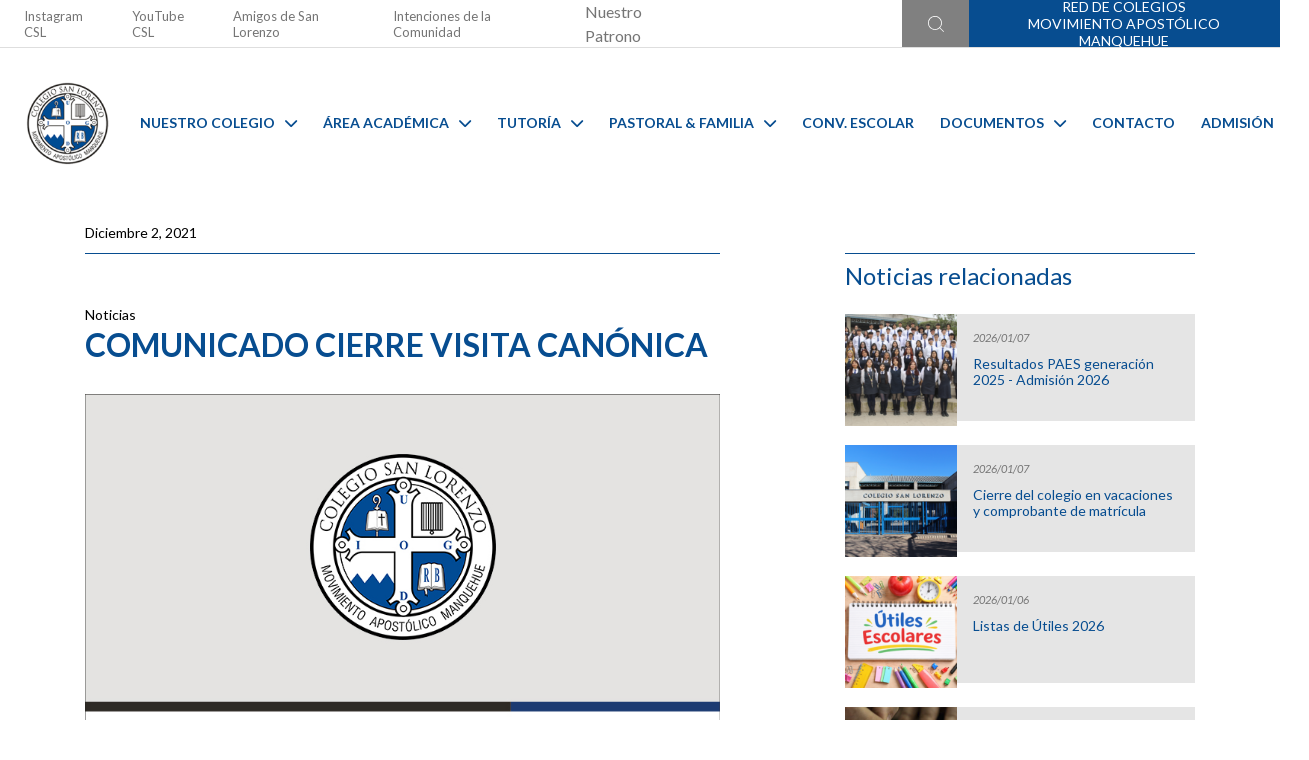

--- FILE ---
content_type: text/html; charset=UTF-8
request_url: https://colegiosanlorenzo.org/noticias/comunicado-cierre-visita-canonica-2/
body_size: 71520
content:
<!DOCTYPE html>
<html lang="en">

<head>

  <meta charset="UTF-8">
  
  <link rel="stylesheet" href="https://colegiosanlorenzo.org/wp-content/themes/temablue/style.css">
  <meta http-equiv="X-UA-Compatible" content="IE=edge" />
  <meta name="viewport" content="width=device-width, initial-scale=1.0" />
  <link rel="stylesheet" href="https://colegiosanlorenzo.org/wp-content/themes/temablue/css/estilos.css" />
  <link rel="stylesheet" href="https://colegiosanlorenzo.org/wp-content/themes/temablue/css/estilos-fix.css?v=2" />


  <link rel="stylesheet" href="https://cdn.jsdelivr.net/npm/bootstrap@4.6.1/dist/css/bootstrap.min.css" integrity="sha384-zCbKRCUGaJDkqS1kPbPd7TveP5iyJE0EjAuZQTgFLD2ylzuqKfdKlfG/eSrtxUkn" crossorigin="anonymous" />
  <!-- Google Fonts preconnect -->
  <link rel="preconnect" href="https://fonts.googleapis.com" />
  <link rel="preconnect" href="https://fonts.gstatic.com" crossorigin />
  <link rel='stylesheet' id='dashicons-css' href='https://colegiosanlorenzo.org/wp-includes/css/dashicons.min.css?ver=6.0' type='text/css' media='all' />
  <!-- Google Fonts -->
  <link href="https://fonts.googleapis.com/css2?family=Lato:ital,wght@0,100;0,300;0,400;0,700;0,900;1,100;1,300;1,400;1,700;1,900&display=swap" rel="stylesheet" />

  <link rel="stylesheet" href="https://cdnjs.cloudflare.com/ajax/libs/font-awesome/6.1.1/css/all.min.css" integrity="sha512-KfkfwYDsLkIlwQp6LFnl8zNdLGxu9YAA1QvwINks4PhcElQSvqcyVLLD9aMhXd13uQjoXtEKNosOWaZqXgel0g==" crossorigin="anonymous" referrerpolicy="no-referrer" />
  <script src="https://kit.fontawesome.com/23cc2deb30.js" crossorigin="anonymous"></script>

  <!-- Splide -->
  <link rel="stylesheet" href="https://cdn.jsdelivr.net/npm/@splidejs/splide@4.0.8/dist/css/splide.min.css" />
  <script src="https://cdn.jsdelivr.net/npm/@splidejs/splide@4.0.8/dist/js/splide.min.js"></script>
  <script src="https://cdn.jsdelivr.net/npm/@splidejs/splide-extension-grid@0.4.1/dist/js/splide-extension-grid.min.js"></script>

  <!-- Fancybox -->
  <link rel="stylesheet" href="https://colegiosanlorenzo.org/wp-content/themes/temablue/css/fancybox.css">


  <style>
    .dropdown-menu i {
      display: none !important;
    }

    .dropdown-menu #search-form .btn-primary i {
      display: block !important;
    }

    .notification-band-close {
      color: #fff !important;
    }
  </style>
  
		<!-- All in One SEO 4.9.1.1 - aioseo.com -->
		<title>Comunicado Cierre Visita Canónica - Colegio San Lorenzo</title>
	<meta name="description" content="Estimada comunidad: A nombre del Movimiento Apostólico Manquehue comunicamos: En el año 2019 el Arzobispado de Santiago inició una Visita a nuestra asociación privada de fieles laicos (Movimiento Apostólico Manquehue), instancia en la cual colaboramos activamente, entregando y poniendo a su disposición toda la información requerida. A fines de agosto de este año, el Arzobispo" />
	<meta name="robots" content="max-image-preview:large" />
	<meta name="author" content="admin.lfi"/>
	<link rel="canonical" href="https://colegiosanlorenzo.org/noticias/comunicado-cierre-visita-canonica-2/" />
	<meta name="generator" content="All in One SEO (AIOSEO) 4.9.1.1" />
		<meta property="og:locale" content="es_ES" />
		<meta property="og:site_name" content="Colegio San Lorenzo -" />
		<meta property="og:type" content="article" />
		<meta property="og:title" content="Comunicado Cierre Visita Canónica - Colegio San Lorenzo" />
		<meta property="og:description" content="Estimada comunidad: A nombre del Movimiento Apostólico Manquehue comunicamos: En el año 2019 el Arzobispado de Santiago inició una Visita a nuestra asociación privada de fieles laicos (Movimiento Apostólico Manquehue), instancia en la cual colaboramos activamente, entregando y poniendo a su disposición toda la información requerida. A fines de agosto de este año, el Arzobispo" />
		<meta property="og:url" content="https://colegiosanlorenzo.org/noticias/comunicado-cierre-visita-canonica-2/" />
		<meta property="og:image" content="https://colegiosanlorenzo.org/wp-content/uploads/sites/2/2022/08/logo_CSL_sm.png" />
		<meta property="og:image:secure_url" content="https://colegiosanlorenzo.org/wp-content/uploads/sites/2/2022/08/logo_CSL_sm.png" />
		<meta property="og:image:width" content="127" />
		<meta property="og:image:height" content="127" />
		<meta property="article:published_time" content="2021-12-02T03:00:00+00:00" />
		<meta property="article:modified_time" content="2021-12-02T03:00:00+00:00" />
		<meta name="twitter:card" content="summary_large_image" />
		<meta name="twitter:title" content="Comunicado Cierre Visita Canónica - Colegio San Lorenzo" />
		<meta name="twitter:description" content="Estimada comunidad: A nombre del Movimiento Apostólico Manquehue comunicamos: En el año 2019 el Arzobispado de Santiago inició una Visita a nuestra asociación privada de fieles laicos (Movimiento Apostólico Manquehue), instancia en la cual colaboramos activamente, entregando y poniendo a su disposición toda la información requerida. A fines de agosto de este año, el Arzobispo" />
		<meta name="twitter:image" content="https://colegiosanlorenzo.org/wp-content/uploads/sites/2/2022/08/logo_CSL_sm.png" />
		<script type="application/ld+json" class="aioseo-schema">
			{"@context":"https:\/\/schema.org","@graph":[{"@type":"BlogPosting","@id":"https:\/\/colegiosanlorenzo.org\/noticias\/comunicado-cierre-visita-canonica-2\/#blogposting","name":"Comunicado Cierre Visita Can\u00f3nica - Colegio San Lorenzo","headline":"Comunicado Cierre Visita Can\u00f3nica","author":{"@id":"https:\/\/colegiosanlorenzo.org\/author\/admin_lfi\/#author"},"publisher":{"@id":"https:\/\/colegiosanlorenzo.org\/#organization"},"image":{"@type":"ImageObject","url":"https:\/\/colegiosanlorenzo.org\/wp-content\/uploads\/sites\/2\/2022\/09\/comunicado-1.jpg","width":833,"height":625},"datePublished":"2021-12-02T00:00:00-03:00","dateModified":"2021-12-02T00:00:00-03:00","inLanguage":"es-CL","commentCount":1,"mainEntityOfPage":{"@id":"https:\/\/colegiosanlorenzo.org\/noticias\/comunicado-cierre-visita-canonica-2\/#webpage"},"isPartOf":{"@id":"https:\/\/colegiosanlorenzo.org\/noticias\/comunicado-cierre-visita-canonica-2\/#webpage"},"articleSection":"Noticias"},{"@type":"BreadcrumbList","@id":"https:\/\/colegiosanlorenzo.org\/noticias\/comunicado-cierre-visita-canonica-2\/#breadcrumblist","itemListElement":[{"@type":"ListItem","@id":"https:\/\/colegiosanlorenzo.org#listItem","position":1,"name":"Inicio","item":"https:\/\/colegiosanlorenzo.org","nextItem":{"@type":"ListItem","@id":"https:\/\/colegiosanlorenzo.org\/category\/noticias\/#listItem","name":"Noticias"}},{"@type":"ListItem","@id":"https:\/\/colegiosanlorenzo.org\/category\/noticias\/#listItem","position":2,"name":"Noticias","item":"https:\/\/colegiosanlorenzo.org\/category\/noticias\/","nextItem":{"@type":"ListItem","@id":"https:\/\/colegiosanlorenzo.org\/noticias\/comunicado-cierre-visita-canonica-2\/#listItem","name":"Comunicado Cierre Visita Can\u00f3nica"},"previousItem":{"@type":"ListItem","@id":"https:\/\/colegiosanlorenzo.org#listItem","name":"Inicio"}},{"@type":"ListItem","@id":"https:\/\/colegiosanlorenzo.org\/noticias\/comunicado-cierre-visita-canonica-2\/#listItem","position":3,"name":"Comunicado Cierre Visita Can\u00f3nica","previousItem":{"@type":"ListItem","@id":"https:\/\/colegiosanlorenzo.org\/category\/noticias\/#listItem","name":"Noticias"}}]},{"@type":"Organization","@id":"https:\/\/colegiosanlorenzo.org\/#organization","name":"Colegio San Lorenzo","url":"https:\/\/colegiosanlorenzo.org\/","logo":{"@type":"ImageObject","url":"https:\/\/colegiosanlorenzo.org\/wp-content\/uploads\/sites\/2\/2022\/08\/logo_CSL_sm.png","@id":"https:\/\/colegiosanlorenzo.org\/noticias\/comunicado-cierre-visita-canonica-2\/#organizationLogo","width":127,"height":127},"image":{"@id":"https:\/\/colegiosanlorenzo.org\/noticias\/comunicado-cierre-visita-canonica-2\/#organizationLogo"}},{"@type":"Person","@id":"https:\/\/colegiosanlorenzo.org\/author\/admin_lfi\/#author","url":"https:\/\/colegiosanlorenzo.org\/author\/admin_lfi\/","name":"admin.lfi","image":{"@type":"ImageObject","@id":"https:\/\/colegiosanlorenzo.org\/noticias\/comunicado-cierre-visita-canonica-2\/#authorImage","url":"https:\/\/secure.gravatar.com\/avatar\/c8c621dc0223ac2d3fcf536a7f7feff0?s=96&d=mm&r=g","width":96,"height":96,"caption":"admin.lfi"}},{"@type":"WebPage","@id":"https:\/\/colegiosanlorenzo.org\/noticias\/comunicado-cierre-visita-canonica-2\/#webpage","url":"https:\/\/colegiosanlorenzo.org\/noticias\/comunicado-cierre-visita-canonica-2\/","name":"Comunicado Cierre Visita Can\u00f3nica - Colegio San Lorenzo","description":"Estimada comunidad: A nombre del Movimiento Apost\u00f3lico Manquehue comunicamos: En el a\u00f1o 2019 el Arzobispado de Santiago inici\u00f3 una Visita a nuestra asociaci\u00f3n privada de fieles laicos (Movimiento Apost\u00f3lico Manquehue), instancia en la cual colaboramos activamente, entregando y poniendo a su disposici\u00f3n toda la informaci\u00f3n requerida. A fines de agosto de este a\u00f1o, el Arzobispo","inLanguage":"es-CL","isPartOf":{"@id":"https:\/\/colegiosanlorenzo.org\/#website"},"breadcrumb":{"@id":"https:\/\/colegiosanlorenzo.org\/noticias\/comunicado-cierre-visita-canonica-2\/#breadcrumblist"},"author":{"@id":"https:\/\/colegiosanlorenzo.org\/author\/admin_lfi\/#author"},"creator":{"@id":"https:\/\/colegiosanlorenzo.org\/author\/admin_lfi\/#author"},"image":{"@type":"ImageObject","url":"https:\/\/colegiosanlorenzo.org\/wp-content\/uploads\/sites\/2\/2022\/09\/comunicado-1.jpg","@id":"https:\/\/colegiosanlorenzo.org\/noticias\/comunicado-cierre-visita-canonica-2\/#mainImage","width":833,"height":625},"primaryImageOfPage":{"@id":"https:\/\/colegiosanlorenzo.org\/noticias\/comunicado-cierre-visita-canonica-2\/#mainImage"},"datePublished":"2021-12-02T00:00:00-03:00","dateModified":"2021-12-02T00:00:00-03:00"},{"@type":"WebSite","@id":"https:\/\/colegiosanlorenzo.org\/#website","url":"https:\/\/colegiosanlorenzo.org\/","name":"Colegio San Lorenzo","inLanguage":"es-CL","publisher":{"@id":"https:\/\/colegiosanlorenzo.org\/#organization"}}]}
		</script>
		<!-- All in One SEO -->

<link rel="alternate" type="application/rss+xml" title="Colegio San Lorenzo &raquo; Comunicado Cierre Visita Canónica Feed de comentarios" href="https://colegiosanlorenzo.org/noticias/comunicado-cierre-visita-canonica-2/feed/" />
<script type="text/javascript">
/* <![CDATA[ */
window._wpemojiSettings = {"baseUrl":"https:\/\/s.w.org\/images\/core\/emoji\/15.0.3\/72x72\/","ext":".png","svgUrl":"https:\/\/s.w.org\/images\/core\/emoji\/15.0.3\/svg\/","svgExt":".svg","source":{"concatemoji":"https:\/\/colegiosanlorenzo.org\/wp-includes\/js\/wp-emoji-release.min.js?ver=6.5.2"}};
/*! This file is auto-generated */
!function(i,n){var o,s,e;function c(e){try{var t={supportTests:e,timestamp:(new Date).valueOf()};sessionStorage.setItem(o,JSON.stringify(t))}catch(e){}}function p(e,t,n){e.clearRect(0,0,e.canvas.width,e.canvas.height),e.fillText(t,0,0);var t=new Uint32Array(e.getImageData(0,0,e.canvas.width,e.canvas.height).data),r=(e.clearRect(0,0,e.canvas.width,e.canvas.height),e.fillText(n,0,0),new Uint32Array(e.getImageData(0,0,e.canvas.width,e.canvas.height).data));return t.every(function(e,t){return e===r[t]})}function u(e,t,n){switch(t){case"flag":return n(e,"\ud83c\udff3\ufe0f\u200d\u26a7\ufe0f","\ud83c\udff3\ufe0f\u200b\u26a7\ufe0f")?!1:!n(e,"\ud83c\uddfa\ud83c\uddf3","\ud83c\uddfa\u200b\ud83c\uddf3")&&!n(e,"\ud83c\udff4\udb40\udc67\udb40\udc62\udb40\udc65\udb40\udc6e\udb40\udc67\udb40\udc7f","\ud83c\udff4\u200b\udb40\udc67\u200b\udb40\udc62\u200b\udb40\udc65\u200b\udb40\udc6e\u200b\udb40\udc67\u200b\udb40\udc7f");case"emoji":return!n(e,"\ud83d\udc26\u200d\u2b1b","\ud83d\udc26\u200b\u2b1b")}return!1}function f(e,t,n){var r="undefined"!=typeof WorkerGlobalScope&&self instanceof WorkerGlobalScope?new OffscreenCanvas(300,150):i.createElement("canvas"),a=r.getContext("2d",{willReadFrequently:!0}),o=(a.textBaseline="top",a.font="600 32px Arial",{});return e.forEach(function(e){o[e]=t(a,e,n)}),o}function t(e){var t=i.createElement("script");t.src=e,t.defer=!0,i.head.appendChild(t)}"undefined"!=typeof Promise&&(o="wpEmojiSettingsSupports",s=["flag","emoji"],n.supports={everything:!0,everythingExceptFlag:!0},e=new Promise(function(e){i.addEventListener("DOMContentLoaded",e,{once:!0})}),new Promise(function(t){var n=function(){try{var e=JSON.parse(sessionStorage.getItem(o));if("object"==typeof e&&"number"==typeof e.timestamp&&(new Date).valueOf()<e.timestamp+604800&&"object"==typeof e.supportTests)return e.supportTests}catch(e){}return null}();if(!n){if("undefined"!=typeof Worker&&"undefined"!=typeof OffscreenCanvas&&"undefined"!=typeof URL&&URL.createObjectURL&&"undefined"!=typeof Blob)try{var e="postMessage("+f.toString()+"("+[JSON.stringify(s),u.toString(),p.toString()].join(",")+"));",r=new Blob([e],{type:"text/javascript"}),a=new Worker(URL.createObjectURL(r),{name:"wpTestEmojiSupports"});return void(a.onmessage=function(e){c(n=e.data),a.terminate(),t(n)})}catch(e){}c(n=f(s,u,p))}t(n)}).then(function(e){for(var t in e)n.supports[t]=e[t],n.supports.everything=n.supports.everything&&n.supports[t],"flag"!==t&&(n.supports.everythingExceptFlag=n.supports.everythingExceptFlag&&n.supports[t]);n.supports.everythingExceptFlag=n.supports.everythingExceptFlag&&!n.supports.flag,n.DOMReady=!1,n.readyCallback=function(){n.DOMReady=!0}}).then(function(){return e}).then(function(){var e;n.supports.everything||(n.readyCallback(),(e=n.source||{}).concatemoji?t(e.concatemoji):e.wpemoji&&e.twemoji&&(t(e.twemoji),t(e.wpemoji)))}))}((window,document),window._wpemojiSettings);
/* ]]> */
</script>
<style id='wp-emoji-styles-inline-css' type='text/css'>

	img.wp-smiley, img.emoji {
		display: inline !important;
		border: none !important;
		box-shadow: none !important;
		height: 1em !important;
		width: 1em !important;
		margin: 0 0.07em !important;
		vertical-align: -0.1em !important;
		background: none !important;
		padding: 0 !important;
	}
</style>
<link rel='stylesheet' id='wp-block-library-css' href='https://colegiosanlorenzo.org/wp-includes/css/dist/block-library/style.min.css?ver=6.5.2' type='text/css' media='all' />
<link rel='stylesheet' id='aioseo/css/src/vue/standalone/blocks/table-of-contents/global.scss-css' href='https://colegiosanlorenzo.org/wp-content/plugins/all-in-one-seo-pack/dist/Lite/assets/css/table-of-contents/global.e90f6d47.css?ver=4.9.1.1' type='text/css' media='all' />
<style id='classic-theme-styles-inline-css' type='text/css'>
/*! This file is auto-generated */
.wp-block-button__link{color:#fff;background-color:#32373c;border-radius:9999px;box-shadow:none;text-decoration:none;padding:calc(.667em + 2px) calc(1.333em + 2px);font-size:1.125em}.wp-block-file__button{background:#32373c;color:#fff;text-decoration:none}
</style>
<style id='global-styles-inline-css' type='text/css'>
body{--wp--preset--color--black: #000000;--wp--preset--color--cyan-bluish-gray: #abb8c3;--wp--preset--color--white: #ffffff;--wp--preset--color--pale-pink: #f78da7;--wp--preset--color--vivid-red: #cf2e2e;--wp--preset--color--luminous-vivid-orange: #ff6900;--wp--preset--color--luminous-vivid-amber: #fcb900;--wp--preset--color--light-green-cyan: #7bdcb5;--wp--preset--color--vivid-green-cyan: #00d084;--wp--preset--color--pale-cyan-blue: #8ed1fc;--wp--preset--color--vivid-cyan-blue: #0693e3;--wp--preset--color--vivid-purple: #9b51e0;--wp--preset--gradient--vivid-cyan-blue-to-vivid-purple: linear-gradient(135deg,rgba(6,147,227,1) 0%,rgb(155,81,224) 100%);--wp--preset--gradient--light-green-cyan-to-vivid-green-cyan: linear-gradient(135deg,rgb(122,220,180) 0%,rgb(0,208,130) 100%);--wp--preset--gradient--luminous-vivid-amber-to-luminous-vivid-orange: linear-gradient(135deg,rgba(252,185,0,1) 0%,rgba(255,105,0,1) 100%);--wp--preset--gradient--luminous-vivid-orange-to-vivid-red: linear-gradient(135deg,rgba(255,105,0,1) 0%,rgb(207,46,46) 100%);--wp--preset--gradient--very-light-gray-to-cyan-bluish-gray: linear-gradient(135deg,rgb(238,238,238) 0%,rgb(169,184,195) 100%);--wp--preset--gradient--cool-to-warm-spectrum: linear-gradient(135deg,rgb(74,234,220) 0%,rgb(151,120,209) 20%,rgb(207,42,186) 40%,rgb(238,44,130) 60%,rgb(251,105,98) 80%,rgb(254,248,76) 100%);--wp--preset--gradient--blush-light-purple: linear-gradient(135deg,rgb(255,206,236) 0%,rgb(152,150,240) 100%);--wp--preset--gradient--blush-bordeaux: linear-gradient(135deg,rgb(254,205,165) 0%,rgb(254,45,45) 50%,rgb(107,0,62) 100%);--wp--preset--gradient--luminous-dusk: linear-gradient(135deg,rgb(255,203,112) 0%,rgb(199,81,192) 50%,rgb(65,88,208) 100%);--wp--preset--gradient--pale-ocean: linear-gradient(135deg,rgb(255,245,203) 0%,rgb(182,227,212) 50%,rgb(51,167,181) 100%);--wp--preset--gradient--electric-grass: linear-gradient(135deg,rgb(202,248,128) 0%,rgb(113,206,126) 100%);--wp--preset--gradient--midnight: linear-gradient(135deg,rgb(2,3,129) 0%,rgb(40,116,252) 100%);--wp--preset--font-size--small: 13px;--wp--preset--font-size--medium: 20px;--wp--preset--font-size--large: 36px;--wp--preset--font-size--x-large: 42px;--wp--preset--spacing--20: 0.44rem;--wp--preset--spacing--30: 0.67rem;--wp--preset--spacing--40: 1rem;--wp--preset--spacing--50: 1.5rem;--wp--preset--spacing--60: 2.25rem;--wp--preset--spacing--70: 3.38rem;--wp--preset--spacing--80: 5.06rem;--wp--preset--shadow--natural: 6px 6px 9px rgba(0, 0, 0, 0.2);--wp--preset--shadow--deep: 12px 12px 50px rgba(0, 0, 0, 0.4);--wp--preset--shadow--sharp: 6px 6px 0px rgba(0, 0, 0, 0.2);--wp--preset--shadow--outlined: 6px 6px 0px -3px rgba(255, 255, 255, 1), 6px 6px rgba(0, 0, 0, 1);--wp--preset--shadow--crisp: 6px 6px 0px rgba(0, 0, 0, 1);}:where(.is-layout-flex){gap: 0.5em;}:where(.is-layout-grid){gap: 0.5em;}body .is-layout-flow > .alignleft{float: left;margin-inline-start: 0;margin-inline-end: 2em;}body .is-layout-flow > .alignright{float: right;margin-inline-start: 2em;margin-inline-end: 0;}body .is-layout-flow > .aligncenter{margin-left: auto !important;margin-right: auto !important;}body .is-layout-constrained > .alignleft{float: left;margin-inline-start: 0;margin-inline-end: 2em;}body .is-layout-constrained > .alignright{float: right;margin-inline-start: 2em;margin-inline-end: 0;}body .is-layout-constrained > .aligncenter{margin-left: auto !important;margin-right: auto !important;}body .is-layout-constrained > :where(:not(.alignleft):not(.alignright):not(.alignfull)){max-width: var(--wp--style--global--content-size);margin-left: auto !important;margin-right: auto !important;}body .is-layout-constrained > .alignwide{max-width: var(--wp--style--global--wide-size);}body .is-layout-flex{display: flex;}body .is-layout-flex{flex-wrap: wrap;align-items: center;}body .is-layout-flex > *{margin: 0;}body .is-layout-grid{display: grid;}body .is-layout-grid > *{margin: 0;}:where(.wp-block-columns.is-layout-flex){gap: 2em;}:where(.wp-block-columns.is-layout-grid){gap: 2em;}:where(.wp-block-post-template.is-layout-flex){gap: 1.25em;}:where(.wp-block-post-template.is-layout-grid){gap: 1.25em;}.has-black-color{color: var(--wp--preset--color--black) !important;}.has-cyan-bluish-gray-color{color: var(--wp--preset--color--cyan-bluish-gray) !important;}.has-white-color{color: var(--wp--preset--color--white) !important;}.has-pale-pink-color{color: var(--wp--preset--color--pale-pink) !important;}.has-vivid-red-color{color: var(--wp--preset--color--vivid-red) !important;}.has-luminous-vivid-orange-color{color: var(--wp--preset--color--luminous-vivid-orange) !important;}.has-luminous-vivid-amber-color{color: var(--wp--preset--color--luminous-vivid-amber) !important;}.has-light-green-cyan-color{color: var(--wp--preset--color--light-green-cyan) !important;}.has-vivid-green-cyan-color{color: var(--wp--preset--color--vivid-green-cyan) !important;}.has-pale-cyan-blue-color{color: var(--wp--preset--color--pale-cyan-blue) !important;}.has-vivid-cyan-blue-color{color: var(--wp--preset--color--vivid-cyan-blue) !important;}.has-vivid-purple-color{color: var(--wp--preset--color--vivid-purple) !important;}.has-black-background-color{background-color: var(--wp--preset--color--black) !important;}.has-cyan-bluish-gray-background-color{background-color: var(--wp--preset--color--cyan-bluish-gray) !important;}.has-white-background-color{background-color: var(--wp--preset--color--white) !important;}.has-pale-pink-background-color{background-color: var(--wp--preset--color--pale-pink) !important;}.has-vivid-red-background-color{background-color: var(--wp--preset--color--vivid-red) !important;}.has-luminous-vivid-orange-background-color{background-color: var(--wp--preset--color--luminous-vivid-orange) !important;}.has-luminous-vivid-amber-background-color{background-color: var(--wp--preset--color--luminous-vivid-amber) !important;}.has-light-green-cyan-background-color{background-color: var(--wp--preset--color--light-green-cyan) !important;}.has-vivid-green-cyan-background-color{background-color: var(--wp--preset--color--vivid-green-cyan) !important;}.has-pale-cyan-blue-background-color{background-color: var(--wp--preset--color--pale-cyan-blue) !important;}.has-vivid-cyan-blue-background-color{background-color: var(--wp--preset--color--vivid-cyan-blue) !important;}.has-vivid-purple-background-color{background-color: var(--wp--preset--color--vivid-purple) !important;}.has-black-border-color{border-color: var(--wp--preset--color--black) !important;}.has-cyan-bluish-gray-border-color{border-color: var(--wp--preset--color--cyan-bluish-gray) !important;}.has-white-border-color{border-color: var(--wp--preset--color--white) !important;}.has-pale-pink-border-color{border-color: var(--wp--preset--color--pale-pink) !important;}.has-vivid-red-border-color{border-color: var(--wp--preset--color--vivid-red) !important;}.has-luminous-vivid-orange-border-color{border-color: var(--wp--preset--color--luminous-vivid-orange) !important;}.has-luminous-vivid-amber-border-color{border-color: var(--wp--preset--color--luminous-vivid-amber) !important;}.has-light-green-cyan-border-color{border-color: var(--wp--preset--color--light-green-cyan) !important;}.has-vivid-green-cyan-border-color{border-color: var(--wp--preset--color--vivid-green-cyan) !important;}.has-pale-cyan-blue-border-color{border-color: var(--wp--preset--color--pale-cyan-blue) !important;}.has-vivid-cyan-blue-border-color{border-color: var(--wp--preset--color--vivid-cyan-blue) !important;}.has-vivid-purple-border-color{border-color: var(--wp--preset--color--vivid-purple) !important;}.has-vivid-cyan-blue-to-vivid-purple-gradient-background{background: var(--wp--preset--gradient--vivid-cyan-blue-to-vivid-purple) !important;}.has-light-green-cyan-to-vivid-green-cyan-gradient-background{background: var(--wp--preset--gradient--light-green-cyan-to-vivid-green-cyan) !important;}.has-luminous-vivid-amber-to-luminous-vivid-orange-gradient-background{background: var(--wp--preset--gradient--luminous-vivid-amber-to-luminous-vivid-orange) !important;}.has-luminous-vivid-orange-to-vivid-red-gradient-background{background: var(--wp--preset--gradient--luminous-vivid-orange-to-vivid-red) !important;}.has-very-light-gray-to-cyan-bluish-gray-gradient-background{background: var(--wp--preset--gradient--very-light-gray-to-cyan-bluish-gray) !important;}.has-cool-to-warm-spectrum-gradient-background{background: var(--wp--preset--gradient--cool-to-warm-spectrum) !important;}.has-blush-light-purple-gradient-background{background: var(--wp--preset--gradient--blush-light-purple) !important;}.has-blush-bordeaux-gradient-background{background: var(--wp--preset--gradient--blush-bordeaux) !important;}.has-luminous-dusk-gradient-background{background: var(--wp--preset--gradient--luminous-dusk) !important;}.has-pale-ocean-gradient-background{background: var(--wp--preset--gradient--pale-ocean) !important;}.has-electric-grass-gradient-background{background: var(--wp--preset--gradient--electric-grass) !important;}.has-midnight-gradient-background{background: var(--wp--preset--gradient--midnight) !important;}.has-small-font-size{font-size: var(--wp--preset--font-size--small) !important;}.has-medium-font-size{font-size: var(--wp--preset--font-size--medium) !important;}.has-large-font-size{font-size: var(--wp--preset--font-size--large) !important;}.has-x-large-font-size{font-size: var(--wp--preset--font-size--x-large) !important;}
.wp-block-navigation a:where(:not(.wp-element-button)){color: inherit;}
:where(.wp-block-post-template.is-layout-flex){gap: 1.25em;}:where(.wp-block-post-template.is-layout-grid){gap: 1.25em;}
:where(.wp-block-columns.is-layout-flex){gap: 2em;}:where(.wp-block-columns.is-layout-grid){gap: 2em;}
.wp-block-pullquote{font-size: 1.5em;line-height: 1.6;}
</style>
<link rel='stylesheet' id='contact-form-7-css' href='https://colegiosanlorenzo.org/wp-content/plugins/contact-form-7/includes/css/styles.css?ver=5.7.7' type='text/css' media='all' />
<link rel='stylesheet' id='jquery-lazyloadxt-spinner-css-css' href='//colegiosanlorenzo.org/wp-content/plugins/a3-lazy-load/assets/css/jquery.lazyloadxt.spinner.css?ver=6.5.2' type='text/css' media='all' />
<link rel='stylesheet' id='a3a3_lazy_load-css' href='//colegiosanlorenzo.org/wp-content/uploads/sites/2/sass/a3_lazy_load.min.css?ver=1669154630' type='text/css' media='all' />
<script type="text/javascript" src="https://colegiosanlorenzo.org/wp-includes/js/jquery/jquery.min.js?ver=3.7.1" id="jquery-core-js"></script>
<script type="text/javascript" src="https://colegiosanlorenzo.org/wp-includes/js/jquery/jquery-migrate.min.js?ver=3.4.1" id="jquery-migrate-js"></script>
<link rel="https://api.w.org/" href="https://colegiosanlorenzo.org/wp-json/" /><link rel="alternate" type="application/json" href="https://colegiosanlorenzo.org/wp-json/wp/v2/posts/2044" /><link rel="EditURI" type="application/rsd+xml" title="RSD" href="https://colegiosanlorenzo.org/xmlrpc.php?rsd" />
<meta name="generator" content="WordPress 6.5.2" />
<link rel='shortlink' href='https://colegiosanlorenzo.org/?p=2044' />
<link rel="alternate" type="application/json+oembed" href="https://colegiosanlorenzo.org/wp-json/oembed/1.0/embed?url=https%3A%2F%2Fcolegiosanlorenzo.org%2Fnoticias%2Fcomunicado-cierre-visita-canonica-2%2F" />
<link rel="alternate" type="text/xml+oembed" href="https://colegiosanlorenzo.org/wp-json/oembed/1.0/embed?url=https%3A%2F%2Fcolegiosanlorenzo.org%2Fnoticias%2Fcomunicado-cierre-visita-canonica-2%2F&#038;format=xml" />
<link rel="icon" href="https://colegiosanlorenzo.org/wp-content/uploads/sites/2/2022/08/cropped-fv-32x32.png" sizes="32x32" />
<link rel="icon" href="https://colegiosanlorenzo.org/wp-content/uploads/sites/2/2022/08/cropped-fv-192x192.png" sizes="192x192" />
<link rel="apple-touch-icon" href="https://colegiosanlorenzo.org/wp-content/uploads/sites/2/2022/08/cropped-fv-180x180.png" />
<meta name="msapplication-TileImage" content="https://colegiosanlorenzo.org/wp-content/uploads/sites/2/2022/08/cropped-fv-270x270.png" />
		<style type="text/css" id="wp-custom-css">
			 .blue-sky-color .btn-primary {
  border-color: #0092C5;
}


.tutoria-title {
 
    color: #074D90 !important;
    
}

.tutoria-section-title, .cm-noticia-int h2, .pe-title{
	color: #074D90 !important;
}

.pe-list-container {
    border-left: 2px solid  #074D90 !important;
 
}
.cm-noticia-int__quote p
{
	 border-left: 3px solid #074D90 ;
}

.cm-noticia-int__date.border-red {
    border-color: #074D90 !important;
}


.logros-contadores-card h2 {
    color: #ffffff !important;
}

.noticias-principal-card, .cm-buscar__box button{
	background-color: #074D90 !important;
}

.noticias-card-link, .noticias-card-date, .cm-buscar h6 , .cm-buscar__box-result a {
 
    color: #074D90 !important;
}

 .navbar-principal-link {
    font-family: "Lato";
    font-style: normal;
    font-weight: 500;
    font-size: 14px !important;

}

.font-weight-bold   p{
	font-weight: 700 !important;
	font-style:italic;
}

.galeriamodal img{
	width: 100%;
	height: auto !important;
}

.splide__slide {
    overflow: hidden;
}
		</style>
		  
<!-- Google tag (gtag.js) -->
<script async src="https://www.googletagmanager.com/gtag/js?id=G-5VDRVF4D99"></script>
<script>
  window.dataLayer = window.dataLayer || [];
  function gtag(){dataLayer.push(arguments);}
  gtag('js', new Date());

  gtag('config', 'G-5VDRVF4D99');
</script>

</head>

<body class="p-0 blue-sky-color">




  <!-- Navbar superior -->
  <section class="navbar-superior-wrap d-none d-lg-flex">
    <div class="container container-custom">
      <div class="row pr-lg-0">
        <div class="col-lg-7 navbar-superior-links p-0">
          <!--  -->
          <nav class="navbar navbar-expand-lg navbar-light navbar-superior">
            <div class="menu-links-container"><ul class="navbar-nav me-auto mb-2 mb-lg-0 navbar-superior-container"><li class="nav-item navbar-superior-item"><li id="menu-item-5682" class="nav-item navbar-superior-item menu-item menu-item-type-custom menu-item-object-custom menu-item-5682"><a href="https://www.instagram.com/colegiosanlorenzo_oficial/" class="nav-link">Instagram CSL</a></li>
<li id="menu-item-5683" class="nav-item navbar-superior-item menu-item menu-item-type-custom menu-item-object-custom menu-item-5683"><a href="https://www.youtube.com/channel/UCD9czUI24RI6lXwm4LO9vgg" class="nav-link">YouTube CSL</a></li>
<li id="menu-item-5684" class="nav-item navbar-superior-item menu-item menu-item-type-post_type menu-item-object-page menu-item-5684"><a href="https://colegiosanlorenzo.org/amigos-de-san-lorenzo/" class="nav-link">Amigos de San Lorenzo</a></li>
<li id="menu-item-5686" class="nav-item navbar-superior-item menu-item menu-item-type-custom menu-item-object-custom menu-item-5686"><a href="https://forms.gle/4PdR2er2x1wfFBZKA" class="nav-link">Intenciones de la Comunidad</a></li>
<li id="menu-item-6576" class="menu-item menu-item-type-custom menu-item-object-custom menu-item-6576"><a href="https://bit.ly/3Kjukmj" class="nav-link">Nuestro Patrono</a></li>
</li> </ul></div>          </nav>
          <!--  -->
        </div>
        <div class="col-lg-5 navbar-superior-buttons p-0">
          <div class="row">
            <div class="col-lg-5 translate-searchbox p-0">
              <!--  -->
              <div class="dropdown translate-container d-none">
                <div class="dropdown-toggle" type="button" id="translate" data-toggle="dropdown" aria-expanded="false">
                  <img src="https://colegiosanlorenzo.org/wp-content/themes/temablue/assets/icons/translate-icon.png" class="translate-icon" alt="" />
                  English
                  <div class="dropdown-menu navbar-superior-dropdown-menu" aria-labelledby="translate">
                    <a class="dropdown-item" href="#">Español</a>
                  </div>
                </div>
              </div>
              <div class="searchbox d-lg-none d-md-none d-flex">
                <a href="https://colegiosanlorenzo.org/busqueda/">
                  <img src="https://colegiosanlorenzo.org/wp-content/themes/temablue/assets/icons/lupa.png" alt="">
                </a>
              </div>
              <div class="searchbox d-sm-none d-none d-md-flex d-lg-flex" data-toggle="modal" data-target="#buscadorModal">
                <img src="https://colegiosanlorenzo.org/wp-content/themes/temablue/assets/icons/lupa.png" alt="" />
              </div>
              <!--  -->
            </div>
            <div class="col-lg-7 red-colegios-container" data-toggle="modal" data-target="#ColegiosModal">
              <p class="red-colegios-text">
                Red de colegios <br />
                Movimiento apostólico Manquehue
              </p>
            </div>
          </div>
        </div>
      </div>
    </div>
  </section>

  <!-- Navbar superior mobile -->
  <section class="navbar-superior-wrap d-flex d-lg-none">
    <div class="container container-custom">
      <div class="row pr-lg-0">
        <div class="navbar-superior-links p-0">
          <!--  -->
          <nav class="navbar navbar-expand-lg navbar-light navbar-superior">
            <button class="navbar-toggler navbar-superior-toggle" type="button">
              <span class="navbar-toggler-icon"></span>
            </button>
            <div id="menu-superior-mobile" class="navbar-menu-superior"><div class="cerrar-menu cerrar-menu-superior"><div class="cerrar-ico"></div></div><ul class="navbar-nav me-auto mb-2 mb-lg-0 navbar-superior-container"><li class="nav-item navbar-superior-item"><li class="nav-item navbar-superior-item menu-item menu-item-type-custom menu-item-object-custom menu-item-5682"><a href="https://www.instagram.com/colegiosanlorenzo_oficial/" class="nav-link">Instagram CSL</a></li>
<li class="nav-item navbar-superior-item menu-item menu-item-type-custom menu-item-object-custom menu-item-5683"><a href="https://www.youtube.com/channel/UCD9czUI24RI6lXwm4LO9vgg" class="nav-link">YouTube CSL</a></li>
<li class="nav-item navbar-superior-item menu-item menu-item-type-post_type menu-item-object-page menu-item-5684"><a href="https://colegiosanlorenzo.org/amigos-de-san-lorenzo/" class="nav-link">Amigos de San Lorenzo</a></li>
<li class="nav-item navbar-superior-item menu-item menu-item-type-custom menu-item-object-custom menu-item-5686"><a href="https://forms.gle/4PdR2er2x1wfFBZKA" class="nav-link">Intenciones de la Comunidad</a></li>
<li class="menu-item menu-item-type-custom menu-item-object-custom menu-item-6576"><a href="https://bit.ly/3Kjukmj" class="nav-link">Nuestro Patrono</a></li>
</li></ul></div>            <div class="translate-searchbox p-0">
              <!--  -->
              <div class="dropdown translate-container d-none">
                <div class="dropdown-toggle" type="button" id="translate" data-toggle="dropdown" aria-expanded="false">
                  <img src="https://colegiosanlorenzo.org/wp-content/themes/temablue/assets/icons/translate-icon.png" class="translate-icon" alt="" />
                  English
                  <div class="dropdown-menu navbar-superior-dropdown-menu" aria-labelledby="translate">
                    <a class="dropdown-item" href="#">Español</a>
                  </div>
                </div>
              </div>
              <div class="searchbox  d-lg-none d-md-none d-flex">
                <a href="https://colegiosanlorenzo.org/busqueda/">
                  <img src="https://colegiosanlorenzo.org/wp-content/themes/temablue/assets/icons/lupa.png" alt="">
                </a>
              </div>
              <div class="dropdown searchbox d-sm-none d-none d-md-flex d-lg-flex">
                <img class="dropdown-toggle" type="button" data-toggle="dropdown" aria-expanded="false" src="https://colegiosanlorenzo.org/wp-content/themes/temablue/assets/icons/lupa.png" alt="" />
                <div class="dropdown-menu p-2" style="width: 250px;">
                  <form role="search" method="get" id="search-form" action="https://colegiosanlorenzo.org" class="input-group mb-3">
                    <div class="input-group">
                      <input type="search" style="width: 80%; float:left;" class="form-control" placeholder="Buscar" aria-label="search nico" name="s" id="search" value="">
                      <button type="submit" style="width: 20%; float:right;" class="btn btn-primary">
                        <i class="fas fa-search"></i>
                      </button>
                    </div>
                  </form>
                </div>
              </div>
              <!--  -->
            </div>
          </nav>
          <!--  -->
        </div>
        <div class="red-colegios-container" data-toggle="modal" data-target="#ColegiosModal">
          <p class="red-colegios-text">
            Red de colegios <br />
            Movimiento apostólico Manquehue
          </p>
        </div>
      </div>
    </div>
  </section>

  <!-- Navbar inferior -->
  <section class="navbar-wrap" id="NavbarToFix">
    <div class="container container-custom my-0">
      <div class="row">
        <div class="col p-lg-0">
          <!--  -->
          <nav class="navbar navbar-expand-lg navbar-light p-0 navbar-principal">
            <a class="navbar-brand" href="https://colegiosanlorenzo.org">

          <img src="https://colegiosanlorenzo.org/wp-content/uploads/sites/2/2022/08/logo_CSL_sm.png" class="img" lt="Colegio San Lorenzo">               
            </a>
            <button class="navbar-toggler navbar-inferior-toggle border-0" type="button">
              <span class="navbar-toggler-icon"></span>
            </button>
            <div id="menu-inferior" class="navbar-menu-inferior"><div class="cerrar-menu cerrar-menu-inferior"><div class="cerrar-ico"></div></div><ul class="navbar-nav mt-2 mt-lg-0 navbar-principal-ul" id="navMqhue"><li id="menu-item-5584" class="menu-item menu-item-type-custom menu-item-object-custom menu-item-has-children menu-item-5584 nav-item dropdown navbar-principal-item"><a href="#" class="btn dropdown-toggle navbar-principal-link" data-toggle="dropdown">Nuestro Colegio<i class='fa-solid fa-chevron-down navbar-principal-arrowdown'></i></a>
<ul class="dropdown-menu navbar-principal-dropdown-menu">
	<li id="menu-item-5583" class="menu-item menu-item-type-post_type menu-item-object-page menu-item-5583 nav-item dropdown navbar-principal-item"><a href="https://colegiosanlorenzo.org/quienes-somos/" class="btn dropdown-toggle navbar-principal-link">¿Quiénes somos?</a></li>
	<li id="menu-item-1303" class="menu-item menu-item-type-post_type menu-item-object-page menu-item-1303 nav-item dropdown navbar-principal-item"><a href="https://colegiosanlorenzo.org/biblioteca-de-documentos/proyecto-educativo/" class="btn dropdown-toggle navbar-principal-link">Proyecto Educativo</a></li>
	<li id="menu-item-998" class="menu-item menu-item-type-post_type menu-item-object-page menu-item-998 nav-item dropdown navbar-principal-item"><a href="https://colegiosanlorenzo.org/organizacion-academica/" class="btn dropdown-toggle navbar-principal-link">Organigrama</a></li>
	<li id="menu-item-1012" class="menu-item menu-item-type-post_type menu-item-object-page menu-item-1012 nav-item dropdown navbar-principal-item"><a href="https://colegiosanlorenzo.org/area-academica/informacion-practica/" class="btn dropdown-toggle navbar-principal-link">Información Práctica</a></li>
	<li id="menu-item-999" class="menu-item menu-item-type-post_type menu-item-object-page menu-item-999 nav-item dropdown navbar-principal-item"><a href="https://colegiosanlorenzo.org/area-academica/infraestructura/" class="btn dropdown-toggle navbar-principal-link">Infraestructura</a></li>
</ul>
</li>
<li id="menu-item-901" class="menu-item menu-item-type-custom menu-item-object-custom menu-item-has-children menu-item-901 nav-item dropdown navbar-principal-item"><a href="#" class="btn dropdown-toggle navbar-principal-link" data-toggle="dropdown">Área Académica<i class='fa-solid fa-chevron-down navbar-principal-arrowdown'></i></a>
<ul class="dropdown-menu navbar-principal-dropdown-menu">
	<li id="menu-item-897" class="menu-item menu-item-type-post_type menu-item-object-page menu-item-897 nav-item dropdown navbar-principal-item"><a href="https://colegiosanlorenzo.org/area-academica/direccion-academica/" class="btn dropdown-toggle navbar-principal-link">Dirección Académica</a></li>
	<li id="menu-item-7447" class="menu-item menu-item-type-post_type menu-item-object-page menu-item-7447 nav-item dropdown navbar-principal-item"><a href="https://colegiosanlorenzo.org/talleres-acle/" class="btn dropdown-toggle navbar-principal-link">Talleres ACLE</a></li>
	<li id="menu-item-896" class="menu-item menu-item-type-post_type menu-item-object-page menu-item-896 nav-item dropdown navbar-principal-item"><a href="https://colegiosanlorenzo.org/area-academica/deporte/" class="btn dropdown-toggle navbar-principal-link">Deporte</a></li>
	<li id="menu-item-5593" class="menu-item menu-item-type-post_type menu-item-object-page menu-item-5593 nav-item dropdown navbar-principal-item"><a href="https://colegiosanlorenzo.org/cultura/" class="btn dropdown-toggle navbar-principal-link">Cultura</a></li>
</ul>
</li>
<li id="menu-item-903" class="menu-item menu-item-type-custom menu-item-object-custom menu-item-has-children menu-item-903 nav-item dropdown navbar-principal-item"><a href="#" class="btn dropdown-toggle navbar-principal-link" data-toggle="dropdown">Tutoría<i class='fa-solid fa-chevron-down navbar-principal-arrowdown'></i></a>
<ul class="dropdown-menu navbar-principal-dropdown-menu">
	<li id="menu-item-890" class="menu-item menu-item-type-post_type menu-item-object-page menu-item-890 nav-item dropdown navbar-principal-item"><a href="https://colegiosanlorenzo.org/tutoria/quienes-somos/" class="btn dropdown-toggle navbar-principal-link">Quiénes Somos</a></li>
	<li id="menu-item-889" class="menu-item menu-item-type-post_type menu-item-object-page menu-item-889 nav-item dropdown navbar-principal-item"><a href="https://colegiosanlorenzo.org/tutoria/centro-de-estudiantes-2025/" class="btn dropdown-toggle navbar-principal-link">Centro de Estudiantes 2025</a></li>
	<li id="menu-item-888" class="menu-item menu-item-type-post_type menu-item-object-page menu-item-888 nav-item dropdown navbar-principal-item"><a href="https://colegiosanlorenzo.org/tutoria/actividades/" class="btn dropdown-toggle navbar-principal-link">Actividades</a></li>
</ul>
</li>
<li id="menu-item-902" class="menu-item menu-item-type-custom menu-item-object-custom menu-item-has-children menu-item-902 nav-item dropdown navbar-principal-item"><a href="#" class="btn dropdown-toggle navbar-principal-link" data-toggle="dropdown">Pastoral &amp; familia<i class='fa-solid fa-chevron-down navbar-principal-arrowdown'></i></a>
<ul class="dropdown-menu navbar-principal-dropdown-menu">
	<li id="menu-item-988" class="menu-item menu-item-type-post_type menu-item-object-page menu-item-988 nav-item dropdown navbar-principal-item"><a href="https://colegiosanlorenzo.org/pastoral-familia/quienes-somos/" class="btn dropdown-toggle navbar-principal-link">Quiénes Somos</a></li>
	<li id="menu-item-894" class="menu-item menu-item-type-post_type menu-item-object-page menu-item-894 nav-item dropdown navbar-principal-item"><a href="https://colegiosanlorenzo.org/pastoral-familia/pastoral-adultos/" class="btn dropdown-toggle navbar-principal-link">Pastoral Adultos</a></li>
	<li id="menu-item-893" class="menu-item menu-item-type-post_type menu-item-object-page menu-item-893 nav-item dropdown navbar-principal-item"><a href="https://colegiosanlorenzo.org/pastoral-familia/departamento-social/" class="btn dropdown-toggle navbar-principal-link">Departamento Social</a></li>
	<li id="menu-item-891" class="menu-item menu-item-type-post_type menu-item-object-page menu-item-891 nav-item dropdown navbar-principal-item"><a href="https://colegiosanlorenzo.org/pastoral-familia/centro-de-padres/" class="btn dropdown-toggle navbar-principal-link">Centro de Padres</a></li>
	<li id="menu-item-892" class="menu-item menu-item-type-post_type menu-item-object-page menu-item-892 nav-item dropdown navbar-principal-item"><a href="https://colegiosanlorenzo.org/pastoral-familia/casa-santa-escolastica/" class="btn dropdown-toggle navbar-principal-link">Casa Santa Escolástica</a></li>
</ul>
</li>
<li id="menu-item-5464" class="menu-item menu-item-type-post_type menu-item-object-page menu-item-5464 nav-item dropdown navbar-principal-item"><a href="https://colegiosanlorenzo.org/convivencia-escolar/" class="btn dropdown-toggle navbar-principal-link">Conv. Escolar</a></li>
<li id="menu-item-1306" class="menu-item menu-item-type-custom menu-item-object-custom menu-item-has-children menu-item-1306 nav-item dropdown navbar-principal-item"><a href="#" class="btn dropdown-toggle navbar-principal-link" data-toggle="dropdown">Documentos<i class='fa-solid fa-chevron-down navbar-principal-arrowdown'></i></a>
<ul class="dropdown-menu navbar-principal-dropdown-menu">
	<li id="menu-item-8076" class="menu-item menu-item-type-post_type menu-item-object-page menu-item-8076 nav-item dropdown navbar-principal-item"><a href="https://colegiosanlorenzo.org/anuarios-csl/" class="btn dropdown-toggle navbar-principal-link">Anuarios CSL</a></li>
	<li id="menu-item-1305" class="menu-item menu-item-type-post_type menu-item-object-page menu-item-1305 nav-item dropdown navbar-principal-item"><a href="https://colegiosanlorenzo.org/biblioteca-de-documentos/documentos-de-utilidad/" class="btn dropdown-toggle navbar-principal-link">Documentos de Utilidad</a></li>
	<li id="menu-item-1304" class="menu-item menu-item-type-post_type menu-item-object-page menu-item-1304 nav-item dropdown navbar-principal-item"><a href="https://colegiosanlorenzo.org/biblioteca-de-documentos/reglamentos-y-protocolos/" class="btn dropdown-toggle navbar-principal-link">Reglamentos y Protocolos</a></li>
	<li id="menu-item-1302" class="menu-item menu-item-type-post_type menu-item-object-page menu-item-1302 nav-item dropdown navbar-principal-item"><a href="https://colegiosanlorenzo.org/biblioteca-de-documentos/comite-paritario/" class="btn dropdown-toggle navbar-principal-link">Comité Paritario</a></li>
	<li id="menu-item-1614" class="menu-item menu-item-type-post_type menu-item-object-page menu-item-1614 nav-item dropdown navbar-principal-item"><a href="https://colegiosanlorenzo.org/?page_id=1113" class="btn dropdown-toggle navbar-principal-link">Boletines</a></li>
</ul>
</li>
<li id="menu-item-1037" class="menu-item menu-item-type-post_type menu-item-object-page menu-item-1037 nav-item dropdown navbar-principal-item"><a href="https://colegiosanlorenzo.org/contacto/" class="btn dropdown-toggle navbar-principal-link">Contacto</a></li>
<li id="menu-item-1006" class="menu-item menu-item-type-custom menu-item-object-custom menu-item-has-children menu-item-1006 nav-item dropdown navbar-principal-item"><a href="#" class="btn dropdown-toggle navbar-principal-link" data-toggle="dropdown">Admisión<i class='fa-solid fa-chevron-down navbar-principal-arrowdown'></i></a>
<ul class="dropdown-menu navbar-principal-dropdown-menu">
	<li id="menu-item-1026" class="menu-item menu-item-type-post_type menu-item-object-page menu-item-1026 nav-item dropdown navbar-principal-item"><a href="https://colegiosanlorenzo.org/admision-2024/estudiantes-nuevos/" class="btn dropdown-toggle navbar-principal-link">Estudiantes Nuevos</a></li>
	<li id="menu-item-1032" class="menu-item menu-item-type-post_type menu-item-object-page menu-item-1032 nav-item dropdown navbar-principal-item"><a href="https://colegiosanlorenzo.org/admision-2024/estudiantes-actuales/" class="btn dropdown-toggle navbar-principal-link">Estudiantes Actuales</a></li>
</ul>
</li>
</ul></div>          </nav>
          <!--  -->
        </div>
      </div>
    </div>
  </section>

  <!-- Buscador Modal -->
  <div class="modal fade buscador-modal" id="buscadorModal" tabindex="-1" aria-labelledby="exampleModalLabel" aria-hidden="true">
    <div class="modal-dialog modal-fullscreen">
      <div class="modal-content">
        <div class="modal-header border-0 pb-0 mb-0 ">
          <button type="button" class="close" data-dismiss="modal" aria-label="Close">
            <span aria-hidden="true">&times;</span>
          </button>
        </div>
        <div class="modal-body buscador-modal-body">
          <!--  -->
          <div class="row">
            <div class="col-9 mx-auto">
              <form role="search" method="get" id="search-form" action="https://colegiosanlorenzo.org" class="input-group mb-3">
                <div class="input-group">
                  <input type="search" class="form-control" placeholder="Buscar" aria-label="search nico" name="s" id="search" value="">
                  <button type="submit" class="btn">
                    <i class="fas fa-search"></i>
                  </button>
                </div>
              </form>
            </div>
          </div>
          <!--  -->
        </div>
      </div>
    </div>
  </div>
    <!-- Noticia Interior -->
    <section class="cm-noticia-int">
      <div class="container">
        <div class="row justify-content-lg-between">
          <div class="col-12 col-lg-7">
            <span class="cm-noticia-int__date border-red mb-4 mb-lg-5">
             Diciembre 2, 2021            </span>
           
<span>Noticias</span>              
 
 <h2> Comunicado Cierre Visita Canónica </h2>

<div class="font-weight-bold">
			  
			  
</div>
  

<figure>
<img width="833" height="625" src="//colegiosanlorenzo.org/wp-content/plugins/a3-lazy-load/assets/images/lazy_placeholder.gif" data-lazy-type="image" data-src="https://colegiosanlorenzo.org/wp-content/uploads/sites/2/2022/09/comunicado-1.jpg" class="lazy lazy-hidden attachment-post-thumbnail size-post-thumbnail wp-post-image" alt="" decoding="async" fetchpriority="high" srcset="" data-srcset="https://colegiosanlorenzo.org/wp-content/uploads/sites/2/2022/09/comunicado-1.jpg 833w, https://colegiosanlorenzo.org/wp-content/uploads/sites/2/2022/09/comunicado-1-300x225.jpg 300w, https://colegiosanlorenzo.org/wp-content/uploads/sites/2/2022/09/comunicado-1-768x576.jpg 768w, https://colegiosanlorenzo.org/wp-content/uploads/sites/2/2022/09/comunicado-1-440x330.jpg 440w, https://colegiosanlorenzo.org/wp-content/uploads/sites/2/2022/09/comunicado-1-275x207.jpg 275w, https://colegiosanlorenzo.org/wp-content/uploads/sites/2/2022/09/comunicado-1-448x336.jpg 448w" sizes="(max-width: 833px) 100vw, 833px" /><noscript><img width="833" height="625" src="https://colegiosanlorenzo.org/wp-content/uploads/sites/2/2022/09/comunicado-1.jpg" class="attachment-post-thumbnail size-post-thumbnail wp-post-image" alt="" decoding="async" fetchpriority="high" srcset="https://colegiosanlorenzo.org/wp-content/uploads/sites/2/2022/09/comunicado-1.jpg 833w, https://colegiosanlorenzo.org/wp-content/uploads/sites/2/2022/09/comunicado-1-300x225.jpg 300w, https://colegiosanlorenzo.org/wp-content/uploads/sites/2/2022/09/comunicado-1-768x576.jpg 768w, https://colegiosanlorenzo.org/wp-content/uploads/sites/2/2022/09/comunicado-1-440x330.jpg 440w, https://colegiosanlorenzo.org/wp-content/uploads/sites/2/2022/09/comunicado-1-275x207.jpg 275w, https://colegiosanlorenzo.org/wp-content/uploads/sites/2/2022/09/comunicado-1-448x336.jpg 448w" sizes="(max-width: 833px) 100vw, 833px" /></noscript> 
</figure>
			  
			  
<p>Estimada comunidad:</p>
<p>A nombre del Movimiento Apostólico Manquehue comunicamos:</p>
<p>En el año 2019 el Arzobispado de Santiago inició una Visita a nuestra asociación privada de fieles laicos (Movimiento Apostólico Manquehue), instancia en la cual colaboramos activamente, entregando y poniendo a su disposición toda la información requerida.</p>
<p>A fines de agosto de este año, el Arzobispo de Santiago, Cardenal Celestino Aós B., junto a su Canciller, nos informó oficialmente el término de esta <em>Visita</em>, comunicó sus conclusiones y recomendaciones&#8230;</p>
<p><a href="http://www.manquehue.org/mam-area/cierre-visita-canonica-e-investigacion-asociacion-de-fieles-del-movimiento-apostolico-manquehue/"><strong>Haz click aquí para seguir leyendo.</strong></a></p>
<p><a href=""></p>
<p></a></p>
<p class='galecont'><a data-fancybox='images-preview' 
    data-width='500' data-height='500' href='https://colegiosanlorenzo.org/wp-content/uploads/sites/2/2022/09/comunicado-1.jpg'><img width="350" height="350" src="https://colegiosanlorenzo.org/wp-content/uploads/sites/2/fly-images/1908/comunicado-1-350x350.jpg" class="attachment-galeria" alt="comunicado-1.jpg" /></a></p> 
          </div>
 
			
 
          <div class="col-12 col-lg-4">
            <span class="cm-noticia-int__date border-blue h-42 mb-2"></span>
            <h4 class="mb-4">
              Noticias relacionadas
            </h4>
			  
                <div class="row">
              <div class="col-12 mb-4">
                <div class="row cm-noticia-int__smallBox">
                  <div class="col-4 pr-0">
					<a href="https://colegiosanlorenzo.org/noticias/resultados-paes-generacion-2025-admision-2026/">
                    <figure class="mb-0">
						 
						<img width="150" height="150" src="//colegiosanlorenzo.org/wp-content/plugins/a3-lazy-load/assets/images/lazy_placeholder.gif" data-lazy-type="image" data-src="https://colegiosanlorenzo.org/wp-content/uploads/sites/2/2026/01/resultados-paes-web-150x150.png" class="lazy lazy-hidden attachment-thumbnail size-thumbnail wp-post-image" alt="" decoding="async" /><noscript><img width="150" height="150" src="https://colegiosanlorenzo.org/wp-content/uploads/sites/2/2026/01/resultados-paes-web-150x150.png" class="attachment-thumbnail size-thumbnail wp-post-image" alt="" decoding="async" /></noscript>						 
                      <!--<img class="img-fluid" src="assets/img/noticias/noticias-img-142.png" alt="">-->
                    </figure>
					</a>
                  </div>
                  <div class="col-8 py-0 pl-0">
                    <div class="p-3 bg-grey h-100">
                      <span>
                      2026/01/07                      </span>
                      <a href="https://colegiosanlorenzo.org/noticias/resultados-paes-generacion-2025-admision-2026/">
                        Resultados PAES generación 2025 - Admisión 2026                      </a>
                    </div>
                  </div>
                </div>
              </div>
            </div>
              <div class="row">
              <div class="col-12 mb-4">
                <div class="row cm-noticia-int__smallBox">
                  <div class="col-4 pr-0">
					<a href="https://colegiosanlorenzo.org/noticias/cierre-del-colegio-en-vacaciones-y-comprobante-de-matricula-2/">
                    <figure class="mb-0">
						 
						<img width="150" height="150" src="//colegiosanlorenzo.org/wp-content/plugins/a3-lazy-load/assets/images/lazy_placeholder.gif" data-lazy-type="image" data-src="https://colegiosanlorenzo.org/wp-content/uploads/sites/2/2024/04/comunicadoweb-150x150.png" class="lazy lazy-hidden attachment-thumbnail size-thumbnail wp-post-image" alt="" decoding="async" /><noscript><img width="150" height="150" src="https://colegiosanlorenzo.org/wp-content/uploads/sites/2/2024/04/comunicadoweb-150x150.png" class="attachment-thumbnail size-thumbnail wp-post-image" alt="" decoding="async" /></noscript>						 
                      <!--<img class="img-fluid" src="assets/img/noticias/noticias-img-142.png" alt="">-->
                    </figure>
					</a>
                  </div>
                  <div class="col-8 py-0 pl-0">
                    <div class="p-3 bg-grey h-100">
                      <span>
                      2026/01/07                      </span>
                      <a href="https://colegiosanlorenzo.org/noticias/cierre-del-colegio-en-vacaciones-y-comprobante-de-matricula-2/">
                        Cierre del colegio en vacaciones y comprobante de matrícula                      </a>
                    </div>
                  </div>
                </div>
              </div>
            </div>
              <div class="row">
              <div class="col-12 mb-4">
                <div class="row cm-noticia-int__smallBox">
                  <div class="col-4 pr-0">
					<a href="https://colegiosanlorenzo.org/noticias/listas-de-utiles-2026/">
                    <figure class="mb-0">
						 
						<img width="150" height="150" src="//colegiosanlorenzo.org/wp-content/plugins/a3-lazy-load/assets/images/lazy_placeholder.gif" data-lazy-type="image" data-src="https://colegiosanlorenzo.org/wp-content/uploads/sites/2/2026/01/listasutiles2026-150x150.png" class="lazy lazy-hidden attachment-thumbnail size-thumbnail wp-post-image" alt="" decoding="async" loading="lazy" /><noscript><img width="150" height="150" src="https://colegiosanlorenzo.org/wp-content/uploads/sites/2/2026/01/listasutiles2026-150x150.png" class="attachment-thumbnail size-thumbnail wp-post-image" alt="" decoding="async" loading="lazy" /></noscript>						 
                      <!--<img class="img-fluid" src="assets/img/noticias/noticias-img-142.png" alt="">-->
                    </figure>
					</a>
                  </div>
                  <div class="col-8 py-0 pl-0">
                    <div class="p-3 bg-grey h-100">
                      <span>
                      2026/01/06                      </span>
                      <a href="https://colegiosanlorenzo.org/noticias/listas-de-utiles-2026/">
                        Listas de Útiles 2026                      </a>
                    </div>
                  </div>
                </div>
              </div>
            </div>
              <div class="row">
              <div class="col-12 mb-4">
                <div class="row cm-noticia-int__smallBox">
                  <div class="col-4 pr-0">
					<a href="https://colegiosanlorenzo.org/noticias/estudiantes-del-colegio-san-lorenzo-obtienen-puntaje-maximo-en-paes-de-matematica/">
                    <figure class="mb-0">
						 
						<img width="150" height="150" src="//colegiosanlorenzo.org/wp-content/plugins/a3-lazy-load/assets/images/lazy_placeholder.gif" data-lazy-type="image" data-src="https://colegiosanlorenzo.org/wp-content/uploads/sites/2/2026/01/paes2025-150x150.png" class="lazy lazy-hidden attachment-thumbnail size-thumbnail wp-post-image" alt="" decoding="async" loading="lazy" /><noscript><img width="150" height="150" src="https://colegiosanlorenzo.org/wp-content/uploads/sites/2/2026/01/paes2025-150x150.png" class="attachment-thumbnail size-thumbnail wp-post-image" alt="" decoding="async" loading="lazy" /></noscript>						 
                      <!--<img class="img-fluid" src="assets/img/noticias/noticias-img-142.png" alt="">-->
                    </figure>
					</a>
                  </div>
                  <div class="col-8 py-0 pl-0">
                    <div class="p-3 bg-grey h-100">
                      <span>
                      2026/01/05                      </span>
                      <a href="https://colegiosanlorenzo.org/noticias/estudiantes-del-colegio-san-lorenzo-obtienen-puntaje-maximo-en-paes-de-matematica/">
                        Estudiantes del Colegio San Lorenzo obtienen puntaje máximo en PAES de Matemática                      </a>
                    </div>
                  </div>
                </div>
              </div>
            </div>
            </div>			
        </div>
      </div>
    </section>
    <!-- Interes -->
    <section class="interes-container" >
      <div class="container container-custom">
        <div class="row">
          <div class="col-12">
            <h1 class="interes-title">TE PUEDE INTERESAR</h1>
          </div>
          <div class="col">
            <!--  -->
            <section class="splide" id="slider1">
              <div class="splide__arrows">
               <button class="fondo splide__arrow splide__arrow--prev interes-slider-arrow btn btn-default btn-circle">
               <span class="dashicons dashicons-arrow-left-alt2"></span>
               </button>
                
               <button class="fondo btn splide__arrow interes-slider-arrow splide__arrow--next btn-default btn-circle">
               <span class="dashicons dashicons-arrow-right-alt2"></span>
               </button>
              </div>
              <div class="splide__track">
                <ul class="splide__list">

                  <li class="splide__slide">
                    <div class="interes-card">
                      <img
                        src="https://colegiosanlorenzo.org/wp-content/uploads/sites/2/2022/06/icon-SchoolNet.png"
                        class="img img-fluid interes-card-icon"
                        alt=""
                      />

                      <h5 class="interes-card-title">
                       <a class="text-white" href="https://colegiosanlorenzo.org/area-academica/informacion-practica/ "> Información Práctica </a>
                      </h5>

                      <hr class="interes-card-hr" />
                    </div>
                  </li>
					
					
                  <li class="splide__slide">
                    <div class="interes-card">
                      <img
                        src="https://colegiosanlorenzo.org/wp-content/uploads/sites/2/2022/06/icon-SchoolNet.png"
                        class="img img-fluid interes-card-icon"
                        alt=""
                      />

                      <h5 class="interes-card-title">
                       <a class="text-white" href="https://colegiosanlorenzo.org/uniforme-oficial-csl/ "> Uniforme Oficial </a>
                      </h5>

                      <hr class="interes-card-hr" />
                    </div>
                  </li>
					
					
                  <li class="splide__slide">
                    <div class="interes-card">
                      <img
                        src="https://colegiosanlorenzo.org/wp-content/uploads/sites/2/2022/06/icon-SchoolNet.png"
                        class="img img-fluid interes-card-icon"
                        alt=""
                      />

                      <h5 class="interes-card-title">
                       <a class="text-white" href="https://colegiosanlorenzo.org/noticias/certificado-de-alumno-regular/ "> Certificado de Alumno Regular </a>
                      </h5>

                      <hr class="interes-card-hr" />
                    </div>
                  </li>
					
					
                  <li class="splide__slide">
                    <div class="interes-card">
                      <img
                        src="https://colegiosanlorenzo.org/wp-content/uploads/sites/2/2022/06/icon-SchoolNet.png"
                        class="img img-fluid interes-card-icon"
                        alt=""
                      />

                      <h5 class="interes-card-title">
                       <a class="text-white" href="/admision-2023/nuevos-alumnos/ "> Estudiantes Nuevos </a>
                      </h5>

                      <hr class="interes-card-hr" />
                    </div>
                  </li>
					
					
		
					


                </ul>
              </div>
            </section>
            <!--  -->
          </div>
        </div>
      </div>
    </section>

   <script src="https://colegiosanlorenzo.org/wp-content/themes/temablue/js/tepuedeinteresar.js"></script>
    <!-- Footer -->
    <section class="footer-wrap">
      <div class="container container-custom">
        <div class="footer">
 
          <!-- logo --> 
          <div class="col-4 col-lg-2 footer-logo-container v2">
            <img src="https://colegiosanlorenzo.org/wp-content/uploads/sites/2/2022/08/Footer-logo-san-lorenzo.png" class="img img-fluid footer-logo" alt="" />
          </div>

          <!-- informacion de contacto -->

          <div class="col-8 col-lg-4 footer-info-container v2">


                     <h5 class="footer-info-title">INFORMACIÓN DE CONTACTO</h5>


                     <div class="footer-info-contacto">

            
<style> 
.texticon-0::before{
    content: url(https://colegiosanlorenzo.org/wp-content/uploads/sites/2/2022/08/footer-icon-ubi.png) !important;
}
</style>


              <h5 class="footer-info-ubi texticon-0 footer-info-contacto-item">
              Montana 3722, Recoleta, Santiago de Chile              </h5>

  


            
<style> 
.texticon-1::before{
    content: url(https://colegiosanlorenzo.org/wp-content/uploads/sites/2/2022/08/footer-icon-phone.png) !important;
}
</style>


              <h5 class="footer-info-ubi texticon-1 footer-info-contacto-item">
              Teléfono: 2 2870 0500              </h5>

  


            
<style> 
.texticon-2::before{
    content: url(https://colegiosanlorenzo.org/wp-content/uploads/sites/2/2022/12/instagram-e1669989529664.webp) !important;
}
</style>


              <h5 class="footer-info-ubi texticon-2 footer-info-contacto-item">
              <a href="https://www.instagram.com/colegiosanlorenzo_oficial/" target="_blank">@colegiosanlorenzo_oficial</a>              </h5>

  


             
            </div>
            
            <a href="/contacto/" class="btn mqhue-btn footer-info-contacto-btn d-none d-lg-flex">
              Ir al formulario de contacto
            </a>
          </div>


          <!-- botón formulario mobile -->
          <div class="col-12 d-flex d-lg-none footer-info-container v2">
            <a href="#" class="btn mqhue-btn footer-info-contacto-btn">
              Ir al formulario de contacto
            </a>
          </div>

          <!-- Red de educación benedictina en el mundo  -->

          <div class="col-lg-6 footer-red-container">

          
            <h5 class="footer-red-title">
            MOVIMIENTO APOSTÓLICO MANQUEHUE            </h5>
            <h5 class="footer-red-text">
            Red de Colegios Manquehue            </h5>
                      <div class="footer-red-colegios">
              <!-- row -->
              <div class="footer-red-colegios-row v2">
              

              
             <div class="footer-colegio-container">
              <a href="https://colegiosanbenito.org/">
                  <img src="https://colegiosanlorenzo.org/wp-content/uploads/sites/2/2022/08/Min-San-Benito.png" class="img img-fluid" alt="" />
             </a>
             </div>
             
             <div class="footer-colegio-container">
              <a href="https://colegiosanlorenzo.org/">
                  <img src="https://colegiosanlorenzo.org/wp-content/uploads/sites/2/2022/08/Min-San-Lorenzo.png" class="img img-fluid" alt="" />
             </a>
             </div>
             
             <div class="footer-colegio-container">
              <a href="https://colegiosananselmo.org/">
                  <img src="https://colegiosanlorenzo.org/wp-content/uploads/sites/2/2022/09/Min-San-Anselmo.png" class="img img-fluid" alt="" />
             </a>
             </div>
             
              </div>
            </div>
          </div>

 

        </div>
      </div>
    </section>

    <!-- Modal -->
    <div class="modal fade" id="ColegiosModal" tabindex="-1" aria-labelledby="exampleModalLabel" aria-hidden="true">
      <div class="modal-dialog modal-xl">
        <div class="modal-content">
          <div class="modal-header border-0 pb-0 mb-0 ">
            <button type="button" class="close" data-dismiss="modal" aria-label="Close">
              <span aria-hidden="true">&times;</span>
            </button>
          </div>
          <div class="modal-body colegios-modal-body">
            <!--  -->

            <div class="row">
              <div class="col-12 colegios-modal-logo-container">

               <a href="https://manquehue.org/">

                <img src="https://colegiosanlorenzo.org/wp-content/uploads/sites/2/2022/08/logo_mam-1.png" class="img img-fluid" alt="" />

               </a>
  
              </div>
              <div class="col-12">
                <div class="colegios-container">
                  <button class="colegios-btn">
                    Centro de Educación Manquehuina
                  </button>
            
             <div class="footer-colegio-container">
              <a class="colegios-card" href="https://colegiosanbenito.org/">
                  <img src="https://colegiosanlorenzo.org/wp-content/uploads/sites/2/2022/08/Min-San-Benito.png" class="img img-fluid colegios-card-logo"  alt="" />

                  <p class="colegios-card-text">
                  Colegio <br />San Benito                  </p>
             </a>
             </div>
             
             <div class="footer-colegio-container">
              <a class="colegios-card" href="https://colegiosanlorenzo.org/">
                  <img src="https://colegiosanlorenzo.org/wp-content/uploads/sites/2/2022/08/Min-San-Lorenzo.png" class="img img-fluid colegios-card-logo"  alt="" />

                  <p class="colegios-card-text">
                  Colegio <br />San Lorenzo                  </p>
             </a>
             </div>
             
             <div class="footer-colegio-container">
              <a class="colegios-card" href="https://colegiosananselmo.org/">
                  <img src="https://colegiosanlorenzo.org/wp-content/uploads/sites/2/2022/09/Min-San-Anselmo.png" class="img img-fluid colegios-card-logo"  alt="" />

                  <p class="colegios-card-text">
                  Colegio <br />San Anselmo                  </p>
             </a>
             </div>
             

 
                </div>
              </div>
            </div>




            <!--  -->
          </div>


        </div>
      </div>
    </div>





 
    <script src="https://code.jquery.com/jquery-3.6.0.js" integrity="sha256-H+K7U5CnXl1h5ywQfKtSj8PCmoN9aaq30gDh27Xc0jk=" crossorigin="anonymous"></script>
    
    <script src="https://cdn.jsdelivr.net/npm/bootstrap@4.6.1/dist/js/bootstrap.bundle.min.js" integrity="sha384-fQybjgWLrvvRgtW6bFlB7jaZrFsaBXjsOMm/tB9LTS58ONXgqbR9W8oWht/amnpF" crossorigin="anonymous"></script>
    <script src="https://colegiosanlorenzo.org/wp-content/themes/temablue/js/index.js"></script>
    
    
       

    
    
   
   

    

  

    <script src="https://colegiosanlorenzo.org/wp-content/themes/temablue/js/fancybox.umd.js"></script>

    <script type="module"  src="https://colegiosanlorenzo.org/wp-content/plugins/all-in-one-seo-pack/dist/Lite/assets/table-of-contents.95d0dfce.js?ver=4.9.1.1" id="aioseo/js/src/vue/standalone/blocks/table-of-contents/frontend.js-js"></script>
<script type="text/javascript" src="https://colegiosanlorenzo.org/wp-content/plugins/contact-form-7/includes/swv/js/index.js?ver=5.7.7" id="swv-js"></script>
<script type="text/javascript" id="contact-form-7-js-extra">
/* <![CDATA[ */
var wpcf7 = {"api":{"root":"https:\/\/colegiosanlorenzo.org\/wp-json\/","namespace":"contact-form-7\/v1"}};
/* ]]> */
</script>
<script type="text/javascript" src="https://colegiosanlorenzo.org/wp-content/plugins/contact-form-7/includes/js/index.js?ver=5.7.7" id="contact-form-7-js"></script>
<script type="text/javascript" id="jquery-lazyloadxt-js-extra">
/* <![CDATA[ */
var a3_lazyload_params = {"apply_images":"1","apply_videos":""};
/* ]]> */
</script>
<script type="text/javascript" src="//colegiosanlorenzo.org/wp-content/plugins/a3-lazy-load/assets/js/jquery.lazyloadxt.extra.min.js?ver=2.7.6" id="jquery-lazyloadxt-js"></script>
<script type="text/javascript" src="//colegiosanlorenzo.org/wp-content/plugins/a3-lazy-load/assets/js/jquery.lazyloadxt.srcset.min.js?ver=2.7.6" id="jquery-lazyloadxt-srcset-js"></script>
<script type="text/javascript" id="jquery-lazyloadxt-extend-js-extra">
/* <![CDATA[ */
var a3_lazyload_extend_params = {"edgeY":"0","horizontal_container_classnames":""};
/* ]]> */
</script>
<script type="text/javascript" src="//colegiosanlorenzo.org/wp-content/plugins/a3-lazy-load/assets/js/jquery.lazyloadxt.extend.js?ver=2.7.6" id="jquery-lazyloadxt-extend-js"></script>





    </body>




    </html>

--- FILE ---
content_type: application/javascript
request_url: https://colegiosanlorenzo.org/wp-content/themes/temablue/js/index.js
body_size: 1903
content:
// Se le asigna el fixed top al navbar a los 120px de scroll
window.onscroll = function () {
  var y = window.scrollY;
  const navToFix = document.getElementById("NavbarToFix");
  const PreBanner = document.getElementById("PreBanner");
  const FirstSection = document.getElementById("FirstSection");
  const dropdownsNav = document.querySelectorAll(
    ".navbar-principal-dropdown-menu"
  );

  const array = document.querySelectorAll(".navbar-principal-dropdown-menu");

  if (y >= 120) {
    navToFix.classList.add("navbar-principal-fixed");

    for (var i = 0; i < array.length; i++) {
      array[i].classList.add("navbar-principal-dropdown-menu--show");
    }
  } else if (y < 120) {
    navToFix.classList.remove("navbar-principal-fixed");

    for (var i = 0; i < array.length; i++) {
      array[i].classList.remove("navbar-principal-dropdown-menu--show");
    }
  }
};

//  Menu

$(document).ready(function () {
  $(".navbar-inferior-toggle").click(function () {
    $(".navbar-menu-inferior").addClass("visible");
  });
  $(".navbar-principal-item").click(function () {
    $(".navbar-menu-inferior").removeClass("visible");
  });
  $(".cerrar-menu-inferior").click(function () {
    $(".navbar-menu-inferior").removeClass("visible");
  });

  $(".navbar-superior-toggle").click(function () {
    $(".navbar-menu-superior").addClass("visible");
  });
  $(".cerrar-menu-superior").click(function () {
    $(".navbar-menu-superior").removeClass("visible");
  });
});


// Active menú
var header = document.getElementById("navMqhue");
var btns = header.getElementsByClassName("navbar-principal-item");
for (var i = 0; i < btns.length; i++) {
  btns[i].addEventListener("click", function() {
  var current = document.getElementsByClassName("active");
  if (current.length > 0) { 
    current[0].className = current[0].className.replace(" active", "");
  }
  this.className += " active";
  });
}